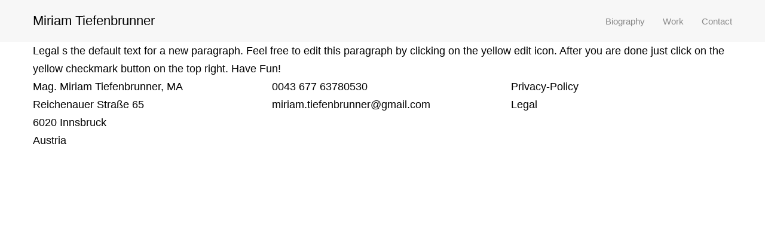

--- FILE ---
content_type: text/html; charset=UTF-8
request_url: https://miriamtiefenbrunner.com/legal
body_size: 10745
content:
<!DOCTYPE html>
<html lang="en-US" data-semplice="5.3.2">
	<head>
		<meta charset="UTF-8" />
		<meta name="viewport" content="width=device-width, initial-scale=1.0, maximum-scale=1.0" />
		<meta name='robots' content='index, follow, max-image-preview:large, max-snippet:-1, max-video-preview:-1' />
	<style>img:is([sizes="auto" i], [sizes^="auto," i]) { contain-intrinsic-size: 3000px 1500px }</style>
	
	<!-- This site is optimized with the Yoast SEO plugin v26.8 - https://yoast.com/product/yoast-seo-wordpress/ -->
	<title>Legal - Miriam Tiefenbrunner</title>
	<link rel="canonical" href="https://miriamtiefenbrunner.com/legal" />
	<meta property="og:locale" content="en_US" />
	<meta property="og:type" content="article" />
	<meta property="og:title" content="Legal - Miriam Tiefenbrunner" />
	<meta property="og:url" content="https://miriamtiefenbrunner.com/legal" />
	<meta property="og:site_name" content="Miriam Tiefenbrunner" />
	<meta property="article:modified_time" content="2021-12-20T17:10:37+00:00" />
	<meta name="twitter:card" content="summary_large_image" />
	<script type="application/ld+json" class="yoast-schema-graph">{"@context":"https://schema.org","@graph":[{"@type":"WebPage","@id":"https://miriamtiefenbrunner.com/legal","url":"https://miriamtiefenbrunner.com/legal","name":"Legal - Miriam Tiefenbrunner","isPartOf":{"@id":"https://miriamtiefenbrunner.com/#website"},"datePublished":"2021-12-20T16:15:27+00:00","dateModified":"2021-12-20T17:10:37+00:00","breadcrumb":{"@id":"https://miriamtiefenbrunner.com/legal#breadcrumb"},"inLanguage":"en-US","potentialAction":[{"@type":"ReadAction","target":["https://miriamtiefenbrunner.com/legal"]}]},{"@type":"BreadcrumbList","@id":"https://miriamtiefenbrunner.com/legal#breadcrumb","itemListElement":[{"@type":"ListItem","position":1,"name":"Home","item":"https://miriamtiefenbrunner.com/"},{"@type":"ListItem","position":2,"name":"Legal"}]},{"@type":"WebSite","@id":"https://miriamtiefenbrunner.com/#website","url":"https://miriamtiefenbrunner.com/","name":"Miriam Tiefenbrunner","description":"Artist","potentialAction":[{"@type":"SearchAction","target":{"@type":"EntryPoint","urlTemplate":"https://miriamtiefenbrunner.com/?s={search_term_string}"},"query-input":{"@type":"PropertyValueSpecification","valueRequired":true,"valueName":"search_term_string"}}],"inLanguage":"en-US"}]}</script>
	<!-- / Yoast SEO plugin. -->


<script type="text/javascript">
/* <![CDATA[ */
window._wpemojiSettings = {"baseUrl":"https:\/\/s.w.org\/images\/core\/emoji\/16.0.1\/72x72\/","ext":".png","svgUrl":"https:\/\/s.w.org\/images\/core\/emoji\/16.0.1\/svg\/","svgExt":".svg","source":{"concatemoji":"https:\/\/miriamtiefenbrunner.com\/wp-includes\/js\/wp-emoji-release.min.js?ver=6.8.3"}};
/*! This file is auto-generated */
!function(s,n){var o,i,e;function c(e){try{var t={supportTests:e,timestamp:(new Date).valueOf()};sessionStorage.setItem(o,JSON.stringify(t))}catch(e){}}function p(e,t,n){e.clearRect(0,0,e.canvas.width,e.canvas.height),e.fillText(t,0,0);var t=new Uint32Array(e.getImageData(0,0,e.canvas.width,e.canvas.height).data),a=(e.clearRect(0,0,e.canvas.width,e.canvas.height),e.fillText(n,0,0),new Uint32Array(e.getImageData(0,0,e.canvas.width,e.canvas.height).data));return t.every(function(e,t){return e===a[t]})}function u(e,t){e.clearRect(0,0,e.canvas.width,e.canvas.height),e.fillText(t,0,0);for(var n=e.getImageData(16,16,1,1),a=0;a<n.data.length;a++)if(0!==n.data[a])return!1;return!0}function f(e,t,n,a){switch(t){case"flag":return n(e,"\ud83c\udff3\ufe0f\u200d\u26a7\ufe0f","\ud83c\udff3\ufe0f\u200b\u26a7\ufe0f")?!1:!n(e,"\ud83c\udde8\ud83c\uddf6","\ud83c\udde8\u200b\ud83c\uddf6")&&!n(e,"\ud83c\udff4\udb40\udc67\udb40\udc62\udb40\udc65\udb40\udc6e\udb40\udc67\udb40\udc7f","\ud83c\udff4\u200b\udb40\udc67\u200b\udb40\udc62\u200b\udb40\udc65\u200b\udb40\udc6e\u200b\udb40\udc67\u200b\udb40\udc7f");case"emoji":return!a(e,"\ud83e\udedf")}return!1}function g(e,t,n,a){var r="undefined"!=typeof WorkerGlobalScope&&self instanceof WorkerGlobalScope?new OffscreenCanvas(300,150):s.createElement("canvas"),o=r.getContext("2d",{willReadFrequently:!0}),i=(o.textBaseline="top",o.font="600 32px Arial",{});return e.forEach(function(e){i[e]=t(o,e,n,a)}),i}function t(e){var t=s.createElement("script");t.src=e,t.defer=!0,s.head.appendChild(t)}"undefined"!=typeof Promise&&(o="wpEmojiSettingsSupports",i=["flag","emoji"],n.supports={everything:!0,everythingExceptFlag:!0},e=new Promise(function(e){s.addEventListener("DOMContentLoaded",e,{once:!0})}),new Promise(function(t){var n=function(){try{var e=JSON.parse(sessionStorage.getItem(o));if("object"==typeof e&&"number"==typeof e.timestamp&&(new Date).valueOf()<e.timestamp+604800&&"object"==typeof e.supportTests)return e.supportTests}catch(e){}return null}();if(!n){if("undefined"!=typeof Worker&&"undefined"!=typeof OffscreenCanvas&&"undefined"!=typeof URL&&URL.createObjectURL&&"undefined"!=typeof Blob)try{var e="postMessage("+g.toString()+"("+[JSON.stringify(i),f.toString(),p.toString(),u.toString()].join(",")+"));",a=new Blob([e],{type:"text/javascript"}),r=new Worker(URL.createObjectURL(a),{name:"wpTestEmojiSupports"});return void(r.onmessage=function(e){c(n=e.data),r.terminate(),t(n)})}catch(e){}c(n=g(i,f,p,u))}t(n)}).then(function(e){for(var t in e)n.supports[t]=e[t],n.supports.everything=n.supports.everything&&n.supports[t],"flag"!==t&&(n.supports.everythingExceptFlag=n.supports.everythingExceptFlag&&n.supports[t]);n.supports.everythingExceptFlag=n.supports.everythingExceptFlag&&!n.supports.flag,n.DOMReady=!1,n.readyCallback=function(){n.DOMReady=!0}}).then(function(){return e}).then(function(){var e;n.supports.everything||(n.readyCallback(),(e=n.source||{}).concatemoji?t(e.concatemoji):e.wpemoji&&e.twemoji&&(t(e.twemoji),t(e.wpemoji)))}))}((window,document),window._wpemojiSettings);
/* ]]> */
</script>
<style id='wp-emoji-styles-inline-css' type='text/css'>

	img.wp-smiley, img.emoji {
		display: inline !important;
		border: none !important;
		box-shadow: none !important;
		height: 1em !important;
		width: 1em !important;
		margin: 0 0.07em !important;
		vertical-align: -0.1em !important;
		background: none !important;
		padding: 0 !important;
	}
</style>
<link rel='stylesheet' id='wp-block-library-css' href='https://miriamtiefenbrunner.com/wp-includes/css/dist/block-library/style.min.css?ver=6.8.3' type='text/css' media='all' />
<style id='classic-theme-styles-inline-css' type='text/css'>
/*! This file is auto-generated */
.wp-block-button__link{color:#fff;background-color:#32373c;border-radius:9999px;box-shadow:none;text-decoration:none;padding:calc(.667em + 2px) calc(1.333em + 2px);font-size:1.125em}.wp-block-file__button{background:#32373c;color:#fff;text-decoration:none}
</style>
<style id='global-styles-inline-css' type='text/css'>
:root{--wp--preset--aspect-ratio--square: 1;--wp--preset--aspect-ratio--4-3: 4/3;--wp--preset--aspect-ratio--3-4: 3/4;--wp--preset--aspect-ratio--3-2: 3/2;--wp--preset--aspect-ratio--2-3: 2/3;--wp--preset--aspect-ratio--16-9: 16/9;--wp--preset--aspect-ratio--9-16: 9/16;--wp--preset--color--black: #000000;--wp--preset--color--cyan-bluish-gray: #abb8c3;--wp--preset--color--white: #ffffff;--wp--preset--color--pale-pink: #f78da7;--wp--preset--color--vivid-red: #cf2e2e;--wp--preset--color--luminous-vivid-orange: #ff6900;--wp--preset--color--luminous-vivid-amber: #fcb900;--wp--preset--color--light-green-cyan: #7bdcb5;--wp--preset--color--vivid-green-cyan: #00d084;--wp--preset--color--pale-cyan-blue: #8ed1fc;--wp--preset--color--vivid-cyan-blue: #0693e3;--wp--preset--color--vivid-purple: #9b51e0;--wp--preset--gradient--vivid-cyan-blue-to-vivid-purple: linear-gradient(135deg,rgba(6,147,227,1) 0%,rgb(155,81,224) 100%);--wp--preset--gradient--light-green-cyan-to-vivid-green-cyan: linear-gradient(135deg,rgb(122,220,180) 0%,rgb(0,208,130) 100%);--wp--preset--gradient--luminous-vivid-amber-to-luminous-vivid-orange: linear-gradient(135deg,rgba(252,185,0,1) 0%,rgba(255,105,0,1) 100%);--wp--preset--gradient--luminous-vivid-orange-to-vivid-red: linear-gradient(135deg,rgba(255,105,0,1) 0%,rgb(207,46,46) 100%);--wp--preset--gradient--very-light-gray-to-cyan-bluish-gray: linear-gradient(135deg,rgb(238,238,238) 0%,rgb(169,184,195) 100%);--wp--preset--gradient--cool-to-warm-spectrum: linear-gradient(135deg,rgb(74,234,220) 0%,rgb(151,120,209) 20%,rgb(207,42,186) 40%,rgb(238,44,130) 60%,rgb(251,105,98) 80%,rgb(254,248,76) 100%);--wp--preset--gradient--blush-light-purple: linear-gradient(135deg,rgb(255,206,236) 0%,rgb(152,150,240) 100%);--wp--preset--gradient--blush-bordeaux: linear-gradient(135deg,rgb(254,205,165) 0%,rgb(254,45,45) 50%,rgb(107,0,62) 100%);--wp--preset--gradient--luminous-dusk: linear-gradient(135deg,rgb(255,203,112) 0%,rgb(199,81,192) 50%,rgb(65,88,208) 100%);--wp--preset--gradient--pale-ocean: linear-gradient(135deg,rgb(255,245,203) 0%,rgb(182,227,212) 50%,rgb(51,167,181) 100%);--wp--preset--gradient--electric-grass: linear-gradient(135deg,rgb(202,248,128) 0%,rgb(113,206,126) 100%);--wp--preset--gradient--midnight: linear-gradient(135deg,rgb(2,3,129) 0%,rgb(40,116,252) 100%);--wp--preset--font-size--small: 13px;--wp--preset--font-size--medium: 20px;--wp--preset--font-size--large: 36px;--wp--preset--font-size--x-large: 42px;--wp--preset--spacing--20: 0.44rem;--wp--preset--spacing--30: 0.67rem;--wp--preset--spacing--40: 1rem;--wp--preset--spacing--50: 1.5rem;--wp--preset--spacing--60: 2.25rem;--wp--preset--spacing--70: 3.38rem;--wp--preset--spacing--80: 5.06rem;--wp--preset--shadow--natural: 6px 6px 9px rgba(0, 0, 0, 0.2);--wp--preset--shadow--deep: 12px 12px 50px rgba(0, 0, 0, 0.4);--wp--preset--shadow--sharp: 6px 6px 0px rgba(0, 0, 0, 0.2);--wp--preset--shadow--outlined: 6px 6px 0px -3px rgba(255, 255, 255, 1), 6px 6px rgba(0, 0, 0, 1);--wp--preset--shadow--crisp: 6px 6px 0px rgba(0, 0, 0, 1);}:where(.is-layout-flex){gap: 0.5em;}:where(.is-layout-grid){gap: 0.5em;}body .is-layout-flex{display: flex;}.is-layout-flex{flex-wrap: wrap;align-items: center;}.is-layout-flex > :is(*, div){margin: 0;}body .is-layout-grid{display: grid;}.is-layout-grid > :is(*, div){margin: 0;}:where(.wp-block-columns.is-layout-flex){gap: 2em;}:where(.wp-block-columns.is-layout-grid){gap: 2em;}:where(.wp-block-post-template.is-layout-flex){gap: 1.25em;}:where(.wp-block-post-template.is-layout-grid){gap: 1.25em;}.has-black-color{color: var(--wp--preset--color--black) !important;}.has-cyan-bluish-gray-color{color: var(--wp--preset--color--cyan-bluish-gray) !important;}.has-white-color{color: var(--wp--preset--color--white) !important;}.has-pale-pink-color{color: var(--wp--preset--color--pale-pink) !important;}.has-vivid-red-color{color: var(--wp--preset--color--vivid-red) !important;}.has-luminous-vivid-orange-color{color: var(--wp--preset--color--luminous-vivid-orange) !important;}.has-luminous-vivid-amber-color{color: var(--wp--preset--color--luminous-vivid-amber) !important;}.has-light-green-cyan-color{color: var(--wp--preset--color--light-green-cyan) !important;}.has-vivid-green-cyan-color{color: var(--wp--preset--color--vivid-green-cyan) !important;}.has-pale-cyan-blue-color{color: var(--wp--preset--color--pale-cyan-blue) !important;}.has-vivid-cyan-blue-color{color: var(--wp--preset--color--vivid-cyan-blue) !important;}.has-vivid-purple-color{color: var(--wp--preset--color--vivid-purple) !important;}.has-black-background-color{background-color: var(--wp--preset--color--black) !important;}.has-cyan-bluish-gray-background-color{background-color: var(--wp--preset--color--cyan-bluish-gray) !important;}.has-white-background-color{background-color: var(--wp--preset--color--white) !important;}.has-pale-pink-background-color{background-color: var(--wp--preset--color--pale-pink) !important;}.has-vivid-red-background-color{background-color: var(--wp--preset--color--vivid-red) !important;}.has-luminous-vivid-orange-background-color{background-color: var(--wp--preset--color--luminous-vivid-orange) !important;}.has-luminous-vivid-amber-background-color{background-color: var(--wp--preset--color--luminous-vivid-amber) !important;}.has-light-green-cyan-background-color{background-color: var(--wp--preset--color--light-green-cyan) !important;}.has-vivid-green-cyan-background-color{background-color: var(--wp--preset--color--vivid-green-cyan) !important;}.has-pale-cyan-blue-background-color{background-color: var(--wp--preset--color--pale-cyan-blue) !important;}.has-vivid-cyan-blue-background-color{background-color: var(--wp--preset--color--vivid-cyan-blue) !important;}.has-vivid-purple-background-color{background-color: var(--wp--preset--color--vivid-purple) !important;}.has-black-border-color{border-color: var(--wp--preset--color--black) !important;}.has-cyan-bluish-gray-border-color{border-color: var(--wp--preset--color--cyan-bluish-gray) !important;}.has-white-border-color{border-color: var(--wp--preset--color--white) !important;}.has-pale-pink-border-color{border-color: var(--wp--preset--color--pale-pink) !important;}.has-vivid-red-border-color{border-color: var(--wp--preset--color--vivid-red) !important;}.has-luminous-vivid-orange-border-color{border-color: var(--wp--preset--color--luminous-vivid-orange) !important;}.has-luminous-vivid-amber-border-color{border-color: var(--wp--preset--color--luminous-vivid-amber) !important;}.has-light-green-cyan-border-color{border-color: var(--wp--preset--color--light-green-cyan) !important;}.has-vivid-green-cyan-border-color{border-color: var(--wp--preset--color--vivid-green-cyan) !important;}.has-pale-cyan-blue-border-color{border-color: var(--wp--preset--color--pale-cyan-blue) !important;}.has-vivid-cyan-blue-border-color{border-color: var(--wp--preset--color--vivid-cyan-blue) !important;}.has-vivid-purple-border-color{border-color: var(--wp--preset--color--vivid-purple) !important;}.has-vivid-cyan-blue-to-vivid-purple-gradient-background{background: var(--wp--preset--gradient--vivid-cyan-blue-to-vivid-purple) !important;}.has-light-green-cyan-to-vivid-green-cyan-gradient-background{background: var(--wp--preset--gradient--light-green-cyan-to-vivid-green-cyan) !important;}.has-luminous-vivid-amber-to-luminous-vivid-orange-gradient-background{background: var(--wp--preset--gradient--luminous-vivid-amber-to-luminous-vivid-orange) !important;}.has-luminous-vivid-orange-to-vivid-red-gradient-background{background: var(--wp--preset--gradient--luminous-vivid-orange-to-vivid-red) !important;}.has-very-light-gray-to-cyan-bluish-gray-gradient-background{background: var(--wp--preset--gradient--very-light-gray-to-cyan-bluish-gray) !important;}.has-cool-to-warm-spectrum-gradient-background{background: var(--wp--preset--gradient--cool-to-warm-spectrum) !important;}.has-blush-light-purple-gradient-background{background: var(--wp--preset--gradient--blush-light-purple) !important;}.has-blush-bordeaux-gradient-background{background: var(--wp--preset--gradient--blush-bordeaux) !important;}.has-luminous-dusk-gradient-background{background: var(--wp--preset--gradient--luminous-dusk) !important;}.has-pale-ocean-gradient-background{background: var(--wp--preset--gradient--pale-ocean) !important;}.has-electric-grass-gradient-background{background: var(--wp--preset--gradient--electric-grass) !important;}.has-midnight-gradient-background{background: var(--wp--preset--gradient--midnight) !important;}.has-small-font-size{font-size: var(--wp--preset--font-size--small) !important;}.has-medium-font-size{font-size: var(--wp--preset--font-size--medium) !important;}.has-large-font-size{font-size: var(--wp--preset--font-size--large) !important;}.has-x-large-font-size{font-size: var(--wp--preset--font-size--x-large) !important;}
:where(.wp-block-post-template.is-layout-flex){gap: 1.25em;}:where(.wp-block-post-template.is-layout-grid){gap: 1.25em;}
:where(.wp-block-columns.is-layout-flex){gap: 2em;}:where(.wp-block-columns.is-layout-grid){gap: 2em;}
:root :where(.wp-block-pullquote){font-size: 1.5em;line-height: 1.6;}
</style>
<link rel='stylesheet' id='wp-components-css' href='https://miriamtiefenbrunner.com/wp-includes/css/dist/components/style.min.css?ver=6.8.3' type='text/css' media='all' />
<link rel='stylesheet' id='godaddy-styles-css' href='https://miriamtiefenbrunner.com/wp-content/mu-plugins/vendor/wpex/godaddy-launch/includes/Dependencies/GoDaddy/Styles/build/latest.css?ver=2.0.2' type='text/css' media='all' />
<link rel='stylesheet' id='semplice-stylesheet-css' href='https://miriamtiefenbrunner.com/wp-content/themes/semplice5/style.css?ver=5.3.2' type='text/css' media='all' />
<link rel='stylesheet' id='semplice-frontend-stylesheet-css' href='https://miriamtiefenbrunner.com/wp-content/themes/semplice5/assets/css/frontend.min.css?ver=5.3.2' type='text/css' media='all' />
<link rel='stylesheet' id='mediaelement-css' href='https://miriamtiefenbrunner.com/wp-includes/js/mediaelement/mediaelementplayer-legacy.min.css?ver=4.2.17' type='text/css' media='all' />
<script type="text/javascript" src="https://miriamtiefenbrunner.com/wp-includes/js/jquery/jquery.min.js?ver=3.7.1" id="jquery-core-js"></script>
<script type="text/javascript" src="https://miriamtiefenbrunner.com/wp-includes/js/jquery/jquery-migrate.min.js?ver=3.4.1" id="jquery-migrate-js"></script>
<link rel="https://api.w.org/" href="https://miriamtiefenbrunner.com/wp-json/" /><link rel="alternate" title="JSON" type="application/json" href="https://miriamtiefenbrunner.com/wp-json/wp/v2/pages/23" /><link rel="EditURI" type="application/rsd+xml" title="RSD" href="https://miriamtiefenbrunner.com/xmlrpc.php?rsd" />
<link rel='shortlink' href='https://miriamtiefenbrunner.com/?p=23' />
<link rel="alternate" title="oEmbed (JSON)" type="application/json+oembed" href="https://miriamtiefenbrunner.com/wp-json/oembed/1.0/embed?url=https%3A%2F%2Fmiriamtiefenbrunner.com%2Flegal" />
<link rel="alternate" title="oEmbed (XML)" type="text/xml+oembed" href="https://miriamtiefenbrunner.com/wp-json/oembed/1.0/embed?url=https%3A%2F%2Fmiriamtiefenbrunner.com%2Flegal&#038;format=xml" />
<link rel='preconnect' href='https://fonts.googleapis.com'>
<link rel='preconnect' href='https://fonts.gstatic.com' crossorigin>
<link href='https://fonts.googleapis.com/css2?family=Roboto:wght@100&display=swap' rel='stylesheet'><link rel='preconnect' href='https://fonts.googleapis.com'>
<link rel='preconnect' href='https://fonts.gstatic.com' crossorigin>
<link href='https://fonts.googleapis.com/css2?family=Roboto:wght@100;400&display=swap' rel='stylesheet'><style type="text/css" id="semplice-webfonts-css">.font_qy56v2dvc, [data-font="font_qy56v2dvc"], [data-font="font_qy56v2dvc"] li a {font-family: "Roboto", sans-serif;font-weight: 100;font-style: normal;}.font_yjlvexvwv, [data-font="font_yjlvexvwv"], [data-font="font_yjlvexvwv"] li a {font-family: "Roboto Regular", sans-serif;font-weight: 400;font-style: normal;}</style>
		<style type="text/css" id="semplice-custom-css">
			
			#content-holder h1 { letter-spacing: 0rem;}@media screen and (min-width: 992px) and (max-width: 1169.98px) { }@media screen and (min-width: 768px) and (max-width: 991.98px) { }@media screen and (min-width: 544px) and (max-width: 767.98px) { }@media screen and (max-width: 543.98px) { }
			
			
		.project-panel {
			background: #f5f5f5;
			padding: 2.5rem 0rem;
		}
		[data-pp-gutter="no"] .project-panel .pp-thumbs,
		.project-panel .pp-thumbs {
			margin-bottom: -1.666666666666667rem;
		}
		#content-holder .panel-label, .projectnav-preview .panel-label {
			color: #000000;
			font-size: 1.777777777777778rem;
			text-transform: none;
			padding-left: 0rem;
			padding-bottom: 1.666666666666667rem;
			text-align: left;
			line-height: 1;
		}
		.project-panel .pp-title {
			padding: 0.5555555555555556rem 0rem 1.666666666666667rem 0rem;
		}
		.project-panel .pp-title a {
			color: #000000; 
			font-size: 0.7222222222222222rem; 
			text-transform: none;
		} 
		.project-panel .pp-title span {
			color: #999999;
			font-size: 0.7222222222222222rem;
			text-transform: none;
		}
		.semplice-next-prev {
			background: #ffffff;
			padding: 0rem 0rem 0rem 0rem;
		}
		.semplice-next-prev .np-inner {
			height: 10rem;
		}
		.semplice-next-prev .np-inner .np-link .np-prefix,
		.semplice-next-prev .np-inner .np-link .np-label {
			color: #000000;
			font-size: 1.555555555555556rem;
			text-transform: none;
			letter-spacing: 0rem;
		}
		.semplice-next-prev .np-inner .np-link .np-text-above {
			padding-bottom: 2px;
		}
		.semplice-next-prev .np-inner .np-link .np-label-above {
			color: #aaaaaa;
			font-size: 0.7777777777777778rem;
			text-transform: uppercase;
			letter-spacing: 1px;
		}
		.semplice-next-prev .np-inner .np-link .np-text {
			padding: 0rem 0rem;
		}
		.semplice-next .np-text {
			margin-right: -0rem;
		}
		.semplice-next-prev .nextprev-seperator {
			width: 1px;
			margin: 1.666666666666667rem -0px;
			background: #000000;
		}
	
			.np-link:hover {
				background: #ffffff;
			}
			.np-link:hover .np-text .np-label,
			.np-link:hover .np-text .np-prefix {
				color: #000000 !important;
			}
			.np-link:hover .np-label-above {
				color: #000000 !important;
			}
		
			.is-content { color: #020202; }a:hover { color: #828282; }.back-to-top a svg { fill: #020202; }
			#content-holder .thumb .thumb-inner .thumb-hover {background-color: rgba(0, 0, 0, 0.5);background-size: auto;background-position: 0% 0%;background-repeat: no-repeat;}#content-holder .thumb .thumb-hover-meta { padding: 2.22rem; }#content-holder .thumb .thumb-hover-meta .title { color: #ffffff; font-size: 1.33rem; text-transform: none; }#content-holder .thumb .thumb-hover-meta .category { color: #999999; font-size: 1rem; text-transform: none; }#content-holder .thumb video { opacity: 1; }
		</style>
	
		<style type="text/css" id="23-post-css">
			#content-23 #content_eeac08454 {padding-right: 0rem;}#content-23 #content_eeac08454 .is-content {}
			.nav_so2jh9v8e { background-color: rgba(245, 245, 245, 0.75);; }.nav_so2jh9v8e .navbar-inner .hamburger a.menu-icon span { background-color: #000000; }.nav_so2jh9v8e .navbar-inner .hamburger a.menu-icon { width: 24; }.nav_so2jh9v8e .navbar-inner .hamburger a.menu-icon span { height: 2px; }.nav_so2jh9v8e .navbar-inner .hamburger a.open-menu span::before { transform: translateY(-6px); }.nav_so2jh9v8e .navbar-inner .hamburger a.open-menu span::after { transform: translateY(6px); }.nav_so2jh9v8e .navbar-inner .hamburger a.open-menu:hover span::before { transform: translateY(-8px); }.nav_so2jh9v8e .navbar-inner .hamburger a.open-menu:hover span::after { transform: translateY(8px); }.nav_so2jh9v8e .navbar-inner .hamburger a.menu-icon { height: 14px; }.nav_so2jh9v8e .navbar-inner .hamburger a.menu-icon span { margin-top: 7px; }#overlay-menu { background-color: rgba(245, 245, 245, 1); }@media screen and (min-width: 992px) and (max-width: 1169.98px) { .nav_so2jh9v8e .navbar-inner .hamburger a.menu-icon { height: 14px; }.nav_so2jh9v8e .navbar-inner .hamburger a.menu-icon span { margin-top: 7px; }}@media screen and (min-width: 768px) and (max-width: 991.98px) { .nav_so2jh9v8e .navbar-inner .hamburger a.menu-icon { height: 14px; }.nav_so2jh9v8e .navbar-inner .hamburger a.menu-icon span { margin-top: 7px; }}@media screen and (min-width: 544px) and (max-width: 767.98px) { .nav_so2jh9v8e .navbar-inner .hamburger a.menu-icon { height: 14px; }.nav_so2jh9v8e .navbar-inner .hamburger a.menu-icon span { margin-top: 7px; }}@media screen and (max-width: 543.98px) { .nav_so2jh9v8e .navbar-inner .hamburger a.menu-icon { height: 14px; }.nav_so2jh9v8e .navbar-inner .hamburger a.menu-icon span { margin-top: 7px; }}
		</style>
			<style>html{margin-top:0px!important;}#wpadminbar{top:auto!important;bottom:0;}</style>
			</head>
	<body class="wp-singular page-template-default page page-id-23 wp-theme-semplice5 is-frontend dynamic-mode mejs-semplice-ui" data-post-type="page" data-post-id="23">
		<div id="content-holder" data-active-post="23">
			
						<header class="nav_so2jh9v8e semplice-navbar active-navbar sticky-nav  scroll-to-top" data-cover-transparent="disabled" data-bg-overlay-visibility="visible" data-mobile-fallback="enabled">
							<div class="container" data-nav="logo-left-menu-right">
								<div class="navbar-inner menu-type-text" data-xl-width="12" data-navbar-type="container">
									<div class="logo navbar-left"><a href="https://miriamtiefenbrunner.com" title="Miriam Tiefenbrunner">Miriam Tiefenbrunner</a></div>
									<nav class="standard navbar-right"><ul class="menu"><li class="menu-item menu-item-type-post_type menu-item-object-page menu-item-19"><a href="https://miriamtiefenbrunner.com/biography"><span>Biography</span></a></li>
<li class="menu-item menu-item-type-post_type menu-item-object-page menu-item-18"><a href="https://miriamtiefenbrunner.com/work"><span>Work</span></a></li>
<li class="menu-item menu-item-type-post_type menu-item-object-page menu-item-29"><a href="https://miriamtiefenbrunner.com/contact"><span>Contact</span></a></li>
</ul></nav>
									<div class="hamburger navbar-right semplice-menu"><a class="open-menu menu-icon"><span></span></a></div>
								</div>
							</div>
						</header>
						
				<div id="overlay-menu">
					<div class="overlay-menu-inner" data-xl-width="12">
						<nav class="overlay-nav" data-justify="center" data-align="align-middle">
							<ul class="container"><li class="menu-item menu-item-type-post_type menu-item-object-page menu-item-19"><a href="https://miriamtiefenbrunner.com/biography"><span>Biography</span></a></li>
<li class="menu-item menu-item-type-post_type menu-item-object-page menu-item-18"><a href="https://miriamtiefenbrunner.com/work"><span>Work</span></a></li>
<li class="menu-item menu-item-type-post_type menu-item-object-page menu-item-29"><a href="https://miriamtiefenbrunner.com/contact"><span>Contact</span></a></li>
</ul>
						</nav>
					</div>
				</div>
			
					
			<div id="content-23" class="content-container active-content  hide-on-init">
				<div class="transition-wrap">
					<div class="sections">
						
					<section id="section_hz63lsa1f" class="content-block" data-column-mode-sm="single" data-column-mode-xs="single" >
						<div class="container"><div id="row_g686y35n9" class="row"><div id="column_sz463r3aq" class="column" data-xl-width="12" >
					<div class="content-wrapper">
						
				<div id="content_cm7ei54l3" class="column-content" data-module="text" >
					<div class="is-content"><p>Legal s the default text for a new paragraph. Feel free to edit this paragraph by clicking on the yellow edit icon. After you are done just click on the yellow checkmark button on the top right. Have Fun!</p></div>
				</div>
			
					</div>
				</div></div></div>
					</section>				
				
					<section id="section_42172e76e" class="content-block" data-column-mode-sm="single" data-column-mode-xs="single" >
						<div class="container"><div id="row_6096826d6" class="row"><div id="column_36269044c" class="column" data-xl-width="4" >
					<div class="content-wrapper">
						
				<div id="content_eeac08454" class="column-content" data-module="text" >
					<div class="is-content"><p>Mag. Miriam Tiefenbrunner, MA<br>Reichenauer Straße 65<br>6020 Innsbruck<br>Austria</p></div>
				</div>
			
					</div>
				</div><div id="column_274d9f490" class="column" data-xl-width="4" >
					<div class="content-wrapper">
						
				<div id="content_f66cf3afb" class="column-content" data-module="text" >
					<div class="is-content"><p>0043 677 63780530<br>miriam.tiefenbrunner@gmail.com</p></div>
				</div>
			
					</div>
				</div><div id="column_65ee133c8" class="column" data-xl-width="4" >
					<div class="content-wrapper">
						
				<div id="content_26df9793d" class="column-content" data-module="text" >
					<div class="is-content"><p><span style="color: rgb(2, 2, 2);" data-mce-style="color: rgb(2, 2, 2);"><a data-mce-href="https://miriamtiefenbrunner.com/privacy-policy" href="https://miriamtiefenbrunner.com/privacy-policy" style="color: rgb(2, 2, 2);" data-mce-style="color: rgb(2, 2, 2);" data-mce-selected="1">Privacy-Policy﻿</a></span><br><span style="color: rgb(2, 2, 2);" data-mce-style="color: rgb(2, 2, 2);"><a data-mce-href="https://miriamtiefenbrunner.com/legal" href="https://miriamtiefenbrunner.com/legal" style="color: rgb(2, 2, 2);" data-mce-style="color: rgb(2, 2, 2);">Legal</a></span></p></div>
				</div>
			
					</div>
				</div></div></div>
					</section>				
				
					</div>
				</div>
			</div>
		</div>
		<div class="pswp" tabindex="-1" role="dialog" aria-hidden="true">
	<div class="pswp__bg"></div>
	<div class="pswp__scroll-wrap">
		<div class="pswp__container">
			<div class="pswp__item"></div>
			<div class="pswp__item"></div>
			<div class="pswp__item"></div>
		</div>
		<div class="pswp__ui pswp__ui--hidden">
			<div class="pswp__top-bar">
				<div class="pswp__counter"></div>
				<button class="pswp__button pswp__button--close" title="Close (Esc)"></button>
				<button class="pswp__button pswp__button--share" title="Share"></button>
				<button class="pswp__button pswp__button--fs" title="Toggle fullscreen"></button>
				<button class="pswp__button pswp__button--zoom" title="Zoom in/out"></button>
				<div class="pswp__preloader">
					<div class="pswp__preloader__icn">
					  <div class="pswp__preloader__cut">
						<div class="pswp__preloader__donut"></div>
					  </div>
					</div>
				</div>
			</div>
			<div class="pswp__share-modal pswp__share-modal--hidden pswp__single-tap">
				<div class="pswp__share-tooltip"></div> 
			</div>
			<button class="pswp__button pswp__button--arrow--left" title="Previous (arrow left)">
			</button>
			<button class="pswp__button pswp__button--arrow--right" title="Next (arrow right)">
			</button>
			<div class="pswp__caption">
				<div class="pswp__caption__center"></div>
			</div>
		</div>
	</div>
</div>	<div class="back-to-top">
		<a class="semplice-event" data-event-type="helper" data-event="scrollToTop"><svg version="1.1" id="Ebene_1" xmlns="http://www.w3.org/2000/svg" xmlns:xlink="http://www.w3.org/1999/xlink" x="0px" y="0px"
	 width="53px" height="20px" viewBox="0 0 53 20" enable-background="new 0 0 53 20" xml:space="preserve">
<g id="Ebene_3">
</g>
<g>
	<polygon points="43.886,16.221 42.697,17.687 26.5,4.731 10.303,17.688 9.114,16.221 26.5,2.312 	"/>
</g>
</svg>
</a>
	</div>
	<script type="speculationrules">
{"prefetch":[{"source":"document","where":{"and":[{"href_matches":"\/*"},{"not":{"href_matches":["\/wp-*.php","\/wp-admin\/*","\/wp-content\/uploads\/*","\/wp-content\/*","\/wp-content\/plugins\/*","\/wp-content\/themes\/semplice5\/*","\/*\\?(.+)"]}},{"not":{"selector_matches":"a[rel~=\"nofollow\"]"}},{"not":{"selector_matches":".no-prefetch, .no-prefetch a"}}]},"eagerness":"conservative"}]}
</script>
<script type="text/javascript" src="https://miriamtiefenbrunner.com/wp-content/plugins/coblocks/dist/js/coblocks-animation.js?ver=3.1.16" id="coblocks-animation-js"></script>
<script type="text/javascript" src="https://miriamtiefenbrunner.com/wp-content/plugins/coblocks/dist/js/vendors/tiny-swiper.js?ver=3.1.16" id="coblocks-tiny-swiper-js"></script>
<script type="text/javascript" id="coblocks-tinyswiper-initializer-js-extra">
/* <![CDATA[ */
var coblocksTinyswiper = {"carouselPrevButtonAriaLabel":"Previous","carouselNextButtonAriaLabel":"Next","sliderImageAriaLabel":"Image"};
/* ]]> */
</script>
<script type="text/javascript" src="https://miriamtiefenbrunner.com/wp-content/plugins/coblocks/dist/js/coblocks-tinyswiper-initializer.js?ver=3.1.16" id="coblocks-tinyswiper-initializer-js"></script>
<script type="text/javascript" src="https://miriamtiefenbrunner.com/wp-content/themes/semplice5/assets/js/shared.scripts.min.js?ver=5.3.2" id="semplice-shared-scripts-js"></script>
<script type="text/javascript" src="https://miriamtiefenbrunner.com/wp-content/themes/semplice5/assets/js/frontend.scripts.min.js?ver=5.3.2" id="semplice-frontend-scripts-js"></script>
<script type="text/javascript" id="mediaelement-core-js-before">
/* <![CDATA[ */
var mejsL10n = {"language":"en","strings":{"mejs.download-file":"Download File","mejs.install-flash":"You are using a browser that does not have Flash player enabled or installed. Please turn on your Flash player plugin or download the latest version from https:\/\/get.adobe.com\/flashplayer\/","mejs.fullscreen":"Fullscreen","mejs.play":"Play","mejs.pause":"Pause","mejs.time-slider":"Time Slider","mejs.time-help-text":"Use Left\/Right Arrow keys to advance one second, Up\/Down arrows to advance ten seconds.","mejs.live-broadcast":"Live Broadcast","mejs.volume-help-text":"Use Up\/Down Arrow keys to increase or decrease volume.","mejs.unmute":"Unmute","mejs.mute":"Mute","mejs.volume-slider":"Volume Slider","mejs.video-player":"Video Player","mejs.audio-player":"Audio Player","mejs.captions-subtitles":"Captions\/Subtitles","mejs.captions-chapters":"Chapters","mejs.none":"None","mejs.afrikaans":"Afrikaans","mejs.albanian":"Albanian","mejs.arabic":"Arabic","mejs.belarusian":"Belarusian","mejs.bulgarian":"Bulgarian","mejs.catalan":"Catalan","mejs.chinese":"Chinese","mejs.chinese-simplified":"Chinese (Simplified)","mejs.chinese-traditional":"Chinese (Traditional)","mejs.croatian":"Croatian","mejs.czech":"Czech","mejs.danish":"Danish","mejs.dutch":"Dutch","mejs.english":"English","mejs.estonian":"Estonian","mejs.filipino":"Filipino","mejs.finnish":"Finnish","mejs.french":"French","mejs.galician":"Galician","mejs.german":"German","mejs.greek":"Greek","mejs.haitian-creole":"Haitian Creole","mejs.hebrew":"Hebrew","mejs.hindi":"Hindi","mejs.hungarian":"Hungarian","mejs.icelandic":"Icelandic","mejs.indonesian":"Indonesian","mejs.irish":"Irish","mejs.italian":"Italian","mejs.japanese":"Japanese","mejs.korean":"Korean","mejs.latvian":"Latvian","mejs.lithuanian":"Lithuanian","mejs.macedonian":"Macedonian","mejs.malay":"Malay","mejs.maltese":"Maltese","mejs.norwegian":"Norwegian","mejs.persian":"Persian","mejs.polish":"Polish","mejs.portuguese":"Portuguese","mejs.romanian":"Romanian","mejs.russian":"Russian","mejs.serbian":"Serbian","mejs.slovak":"Slovak","mejs.slovenian":"Slovenian","mejs.spanish":"Spanish","mejs.swahili":"Swahili","mejs.swedish":"Swedish","mejs.tagalog":"Tagalog","mejs.thai":"Thai","mejs.turkish":"Turkish","mejs.ukrainian":"Ukrainian","mejs.vietnamese":"Vietnamese","mejs.welsh":"Welsh","mejs.yiddish":"Yiddish"}};
/* ]]> */
</script>
<script type="text/javascript" src="https://miriamtiefenbrunner.com/wp-includes/js/mediaelement/mediaelement-and-player.min.js?ver=4.2.17" id="mediaelement-core-js"></script>
<script type="text/javascript" src="https://miriamtiefenbrunner.com/wp-includes/js/mediaelement/mediaelement-migrate.min.js?ver=6.8.3" id="mediaelement-migrate-js"></script>
<script type="text/javascript" id="mediaelement-js-extra">
/* <![CDATA[ */
var _wpmejsSettings = {"pluginPath":"\/wp-includes\/js\/mediaelement\/","classPrefix":"mejs-","stretching":"responsive","audioShortcodeLibrary":"mediaelement","videoShortcodeLibrary":"mediaelement"};
/* ]]> */
</script>
<script type="text/javascript" id="semplice-frontend-js-js-extra">
/* <![CDATA[ */
var semplice = {"default_api_url":"https:\/\/miriamtiefenbrunner.com\/wp-json","semplice_api_url":"https:\/\/miriamtiefenbrunner.com\/wp-json\/semplice\/v1\/frontend","template_dir":"https:\/\/miriamtiefenbrunner.com\/wp-content\/themes\/semplice5","category_base":"\/category\/","tag_base":"\/tag\/","nonce":"18c9a7b8c7","frontend_mode":"dynamic","static_transitions":"disabled","site_name":"Miriam Tiefenbrunner","base_url":"https:\/\/miriamtiefenbrunner.com","frontpage_id":"2","blog_home":"https:\/\/miriamtiefenbrunner.com","blog_navbar":"","sr_status":"enabled","blog_sr_status":"enabled","is_preview":"","password_form":"\r\n<div class=\"post-password-form\">\r\n\t<div class=\"inner\">\r\n\t\t<form action=\"https:\/\/miriamtiefenbrunner.com\/wp-login.php?action=postpass\" method=\"post\">\r\n\t\t\t<div class=\"password-lock\"><svg xmlns=\"http:\/\/www.w3.org\/2000\/svg\" width=\"35\" height=\"52\" viewBox=\"0 0 35 52\">\r\n  <path id=\"Form_1\" data-name=\"Form 1\" d=\"M31.3,25.028H27.056a0.755,0.755,0,0,1-.752-0.757V14.654a8.8,8.8,0,1,0-17.608,0v9.616a0.755,0.755,0,0,1-.752.757H3.7a0.755,0.755,0,0,1-.752-0.757V14.654a14.556,14.556,0,1,1,29.111,0v9.616A0.755,0.755,0,0,1,31.3,25.028Zm-3.495-1.514h2.743V14.654a13.051,13.051,0,1,0-26.1,0v8.859H7.192V14.654a10.309,10.309,0,1,1,20.617,0v8.859Zm4.43,28.475H2.761A2.77,2.77,0,0,1,0,49.213V25.28a1.763,1.763,0,0,1,1.755-1.766H33.242A1.763,1.763,0,0,1,35,25.28V49.213A2.77,2.77,0,0,1,32.239,51.988ZM1.758,25.028a0.252,0.252,0,0,0-.251.252V49.213a1.259,1.259,0,0,0,1.254,1.262H32.239a1.259,1.259,0,0,0,1.254-1.262V25.28a0.252,0.252,0,0,0-.251-0.252H1.758ZM20.849,43h-6.7a0.75,0.75,0,0,1-.61-0.314,0.763,0.763,0,0,1-.1-0.682l1.471-4.44a4.1,4.1,0,1,1,5.184,0L21.563,42a0.763,0.763,0,0,1-.1.682A0.75,0.75,0,0,1,20.849,43ZM15.2,41.487H19.8l-1.319-3.979a0.76,0.76,0,0,1,.33-0.891,2.6,2.6,0,1,0-2.633,0,0.76,0.76,0,0,1,.33.891Z\"\/>\r\n<\/svg>\r\n<\/div>\r\n\t\t\t<p>This content is protected. <br \/><span>To view, please enter the password.<\/span><\/p>\r\n\t\t\t<div class=\"input-fields\">\r\n\t\t\t\t<input name=\"post_password\" class=\"post-password-input\" type=\"password\" size=\"20\" maxlength=\"20\" placeholder=\"Enter password\" \/><a class=\"post-password-submit semplice-event\" data-event-type=\"helper\" data-event=\"postPassword\" data-id=\"23\">Submit<\/a>\t\t\t<\/div>\r\n\t\t<\/form>\r\n\t<\/div>\r\n<\/div>\r\n\r\n","portfolio_order":[39,38,17],"gallery":{"prev":"<svg version=\"1.1\" id=\"Ebene_1\" xmlns=\"http:\/\/www.w3.org\/2000\/svg\" xmlns:xlink=\"http:\/\/www.w3.org\/1999\/xlink\" x=\"0px\" y=\"0px\"\n\twidth=\"18px\" height=\"40px\"  viewBox=\"0 0 18 40\" enable-background=\"new 0 0 18 40\" xml:space=\"preserve\">\n<g id=\"Ebene_2\">\n\t<g>\n\t\t<polygon points=\"16.3,40 0.3,20 16.3,0 17.7,1 2.5,20 17.7,39 \t\t\"\/>\n\t<\/g>\n<\/g>\n<\/svg>\n","next":"<svg version=\"1.1\" id=\"Ebene_1\" xmlns=\"http:\/\/www.w3.org\/2000\/svg\" xmlns:xlink=\"http:\/\/www.w3.org\/1999\/xlink\" x=\"0px\" y=\"0px\"\n\twidth=\"18px\" height=\"40px\" viewBox=\"0 0 18 40\" enable-background=\"new 0 0 18 40\" xml:space=\"preserve\">\n<g id=\"Ebene_2\">\n\t<g>\n\t\t<polygon points=\"0.3,39 15.5,20 0.3,1 1.7,0 17.7,20 1.7,40 \t\t\"\/>\n\t<\/g>\n<\/g>\n<\/svg>\n"},"menus":{"nav_u4nil4yzt":{"html":"\r\n\t\t\t\t\t\t<header class=\"nav_u4nil4yzt semplice-navbar active-navbar sticky-nav  scroll-to-top\" data-cover-transparent=\"disabled\" data-bg-overlay-visibility=\"visible\" data-mobile-fallback=\"enabled\">\r\n\t\t\t\t\t\t\t<div class=\"container\" data-nav=\"logo-left-menu-right\">\r\n\t\t\t\t\t\t\t\t<div class=\"navbar-inner menu-type-text\" data-xl-width=\"12\" data-navbar-type=\"container\">\r\n\t\t\t\t\t\t\t\t\t<div class=\"logo navbar-left\" data-font=\"font_qy56v2dvc\"><a href=\"https:\/\/miriamtiefenbrunner.com\" title=\"Miriam Tiefenbrunner\">Miriam Tiefenbrunner<\/a><\/div>\r\n\t\t\t\t\t\t\t\t\t<nav class=\"standard navbar-right\"><ul class=\"menu\"><li id=\"menu-item-19\" class=\"menu-item menu-item-type-post_type menu-item-object-page menu-item-19\"><a href=\"https:\/\/miriamtiefenbrunner.com\/biography\"><span>Biography<\/span><\/a><\/li>\n<li id=\"menu-item-18\" class=\"menu-item menu-item-type-post_type menu-item-object-page menu-item-18\"><a href=\"https:\/\/miriamtiefenbrunner.com\/work\"><span>Work<\/span><\/a><\/li>\n<li id=\"menu-item-29\" class=\"menu-item menu-item-type-post_type menu-item-object-page menu-item-29\"><a href=\"https:\/\/miriamtiefenbrunner.com\/contact\"><span>Contact<\/span><\/a><\/li>\n<\/ul><\/nav>\r\n\t\t\t\t\t\t\t\t\t<div class=\"hamburger navbar-right semplice-menu\"><a class=\"open-menu menu-icon\"><span><\/span><\/a><\/div>\r\n\t\t\t\t\t\t\t\t<\/div>\r\n\t\t\t\t\t\t\t<\/div>\r\n\t\t\t\t\t\t<\/header>\r\n\t\t\t\t\t\t\r\n\t\t\t\t<div id=\"overlay-menu\">\r\n\t\t\t\t\t<div class=\"overlay-menu-inner\" data-xl-width=\"12\">\r\n\t\t\t\t\t\t<nav class=\"overlay-nav\" data-justify=\"center\" data-align=\"align-middle\">\r\n\t\t\t\t\t\t\t<ul class=\"container\"><li class=\"menu-item menu-item-type-post_type menu-item-object-page menu-item-19\"><a href=\"https:\/\/miriamtiefenbrunner.com\/biography\"><span>Biography<\/span><\/a><\/li>\n<li class=\"menu-item menu-item-type-post_type menu-item-object-page menu-item-18\"><a href=\"https:\/\/miriamtiefenbrunner.com\/work\"><span>Work<\/span><\/a><\/li>\n<li class=\"menu-item menu-item-type-post_type menu-item-object-page menu-item-29\"><a href=\"https:\/\/miriamtiefenbrunner.com\/contact\"><span>Contact<\/span><\/a><\/li>\n<\/ul>\r\n\t\t\t\t\t\t<\/nav>\r\n\t\t\t\t\t<\/div>\r\n\t\t\t\t<\/div>\r\n\t\t\t\r\n\t\t\t\t\t","css":".nav_u4nil4yzt { background-color: rgba(245, 245, 245, 0.5);; }.nav_u4nil4yzt { padding-top: 0rem; }.nav_u4nil4yzt { padding-bottom: 0rem; }.nav_u4nil4yzt .navbar-inner .logo a { color: #020202; }.nav_u4nil4yzt .navbar-inner .logo a { font-size: 1.2222222222222223rem; }.logo a { text-transform: none; }.nav_u4nil4yzt .navbar-inner .logo { margin-top: 0rem; }.nav_u4nil4yzt .navbar-inner .logo { align-items: center; }.nav_u4nil4yzt .navbar-inner .hamburger { align-items: center; }.nav_u4nil4yzt .navbar-inner .hamburger a.menu-icon span { background-color: transparent; }.nav_u4nil4yzt .navbar-inner .hamburger a.menu-icon { width: 24; }.nav_u4nil4yzt .navbar-inner .hamburger a.menu-icon span { height: 2px; }.nav_u4nil4yzt .navbar-inner .hamburger a.open-menu span::before { transform: translateY(-6px); }.nav_u4nil4yzt .navbar-inner .hamburger a.open-menu span::after { transform: translateY(6px); }.nav_u4nil4yzt .navbar-inner .hamburger a.open-menu:hover span::before { transform: translateY(-8px); }.nav_u4nil4yzt .navbar-inner .hamburger a.open-menu:hover span::after { transform: translateY(8px); }.nav_u4nil4yzt .navbar-inner .hamburger a.menu-icon { height: 14px; }.nav_u4nil4yzt .navbar-inner .hamburger a.menu-icon span { margin-top: 7px; }.nav_u4nil4yzt .navbar-inner nav ul li a span { color: #595959; }#overlay-menu { background-color: rgba(255, 255, 255, 1); }@media screen and (min-width: 992px) and (max-width: 1169.98px) { .nav_u4nil4yzt .navbar-inner .hamburger a.menu-icon { height: 14px; }.nav_u4nil4yzt .navbar-inner .hamburger a.menu-icon span { margin-top: 7px; }}@media screen and (min-width: 768px) and (max-width: 991.98px) { .nav_u4nil4yzt .navbar-inner .hamburger a.menu-icon { height: 14px; }.nav_u4nil4yzt .navbar-inner .hamburger a.menu-icon span { margin-top: 7px; }}@media screen and (min-width: 544px) and (max-width: 767.98px) { .nav_u4nil4yzt .navbar-inner .hamburger a.menu-icon { height: 14px; }.nav_u4nil4yzt .navbar-inner .hamburger a.menu-icon span { margin-top: 7px; }}@media screen and (max-width: 543.98px) { .nav_u4nil4yzt .navbar-inner .hamburger a.menu-icon { height: 14px; }.nav_u4nil4yzt .navbar-inner .hamburger a.menu-icon span { margin-top: 7px; }}","mobile_css":{"lg":".nav_u4nil4yzt .navbar-inner .hamburger a.menu-icon { height: 14px; }.nav_u4nil4yzt .navbar-inner .hamburger a.menu-icon span { margin-top: 7px; }","md":".nav_u4nil4yzt .navbar-inner .hamburger a.menu-icon { height: 14px; }.nav_u4nil4yzt .navbar-inner .hamburger a.menu-icon span { margin-top: 7px; }","sm":".nav_u4nil4yzt .navbar-inner .hamburger a.menu-icon { height: 14px; }.nav_u4nil4yzt .navbar-inner .hamburger a.menu-icon span { margin-top: 7px; }","xs":".nav_u4nil4yzt .navbar-inner .hamburger a.menu-icon { height: 14px; }.nav_u4nil4yzt .navbar-inner .hamburger a.menu-icon span { margin-top: 7px; }"}},"default":"nav_so2jh9v8e","nav_so2jh9v8e":{"html":"\r\n\t\t\t\t\t\t<header class=\"nav_so2jh9v8e semplice-navbar active-navbar sticky-nav  scroll-to-top\" data-cover-transparent=\"disabled\" data-bg-overlay-visibility=\"visible\" data-mobile-fallback=\"enabled\">\r\n\t\t\t\t\t\t\t<div class=\"container\" data-nav=\"logo-left-menu-right\">\r\n\t\t\t\t\t\t\t\t<div class=\"navbar-inner menu-type-text\" data-xl-width=\"12\" data-navbar-type=\"container\">\r\n\t\t\t\t\t\t\t\t\t<div class=\"logo navbar-left\"><a href=\"https:\/\/miriamtiefenbrunner.com\" title=\"Miriam Tiefenbrunner\">Miriam Tiefenbrunner<\/a><\/div>\r\n\t\t\t\t\t\t\t\t\t<nav class=\"standard navbar-right\"><ul class=\"menu\"><li class=\"menu-item menu-item-type-post_type menu-item-object-page menu-item-19\"><a href=\"https:\/\/miriamtiefenbrunner.com\/biography\"><span>Biography<\/span><\/a><\/li>\n<li class=\"menu-item menu-item-type-post_type menu-item-object-page menu-item-18\"><a href=\"https:\/\/miriamtiefenbrunner.com\/work\"><span>Work<\/span><\/a><\/li>\n<li class=\"menu-item menu-item-type-post_type menu-item-object-page menu-item-29\"><a href=\"https:\/\/miriamtiefenbrunner.com\/contact\"><span>Contact<\/span><\/a><\/li>\n<\/ul><\/nav>\r\n\t\t\t\t\t\t\t\t\t<div class=\"hamburger navbar-right semplice-menu\"><a class=\"open-menu menu-icon\"><span><\/span><\/a><\/div>\r\n\t\t\t\t\t\t\t\t<\/div>\r\n\t\t\t\t\t\t\t<\/div>\r\n\t\t\t\t\t\t<\/header>\r\n\t\t\t\t\t\t\r\n\t\t\t\t<div id=\"overlay-menu\">\r\n\t\t\t\t\t<div class=\"overlay-menu-inner\" data-xl-width=\"12\">\r\n\t\t\t\t\t\t<nav class=\"overlay-nav\" data-justify=\"center\" data-align=\"align-middle\">\r\n\t\t\t\t\t\t\t<ul class=\"container\"><li class=\"menu-item menu-item-type-post_type menu-item-object-page menu-item-19\"><a href=\"https:\/\/miriamtiefenbrunner.com\/biography\"><span>Biography<\/span><\/a><\/li>\n<li class=\"menu-item menu-item-type-post_type menu-item-object-page menu-item-18\"><a href=\"https:\/\/miriamtiefenbrunner.com\/work\"><span>Work<\/span><\/a><\/li>\n<li class=\"menu-item menu-item-type-post_type menu-item-object-page menu-item-29\"><a href=\"https:\/\/miriamtiefenbrunner.com\/contact\"><span>Contact<\/span><\/a><\/li>\n<\/ul>\r\n\t\t\t\t\t\t<\/nav>\r\n\t\t\t\t\t<\/div>\r\n\t\t\t\t<\/div>\r\n\t\t\t\r\n\t\t\t\t\t","css":".nav_so2jh9v8e { background-color: rgba(245, 245, 245, 0.75);; }.nav_so2jh9v8e .navbar-inner .hamburger a.menu-icon span { background-color: #000000; }.nav_so2jh9v8e .navbar-inner .hamburger a.menu-icon { width: 24; }.nav_so2jh9v8e .navbar-inner .hamburger a.menu-icon span { height: 2px; }.nav_so2jh9v8e .navbar-inner .hamburger a.open-menu span::before { transform: translateY(-6px); }.nav_so2jh9v8e .navbar-inner .hamburger a.open-menu span::after { transform: translateY(6px); }.nav_so2jh9v8e .navbar-inner .hamburger a.open-menu:hover span::before { transform: translateY(-8px); }.nav_so2jh9v8e .navbar-inner .hamburger a.open-menu:hover span::after { transform: translateY(8px); }.nav_so2jh9v8e .navbar-inner .hamburger a.menu-icon { height: 14px; }.nav_so2jh9v8e .navbar-inner .hamburger a.menu-icon span { margin-top: 7px; }#overlay-menu { background-color: rgba(245, 245, 245, 1); }@media screen and (min-width: 992px) and (max-width: 1169.98px) { .nav_so2jh9v8e .navbar-inner .hamburger a.menu-icon { height: 14px; }.nav_so2jh9v8e .navbar-inner .hamburger a.menu-icon span { margin-top: 7px; }}@media screen and (min-width: 768px) and (max-width: 991.98px) { .nav_so2jh9v8e .navbar-inner .hamburger a.menu-icon { height: 14px; }.nav_so2jh9v8e .navbar-inner .hamburger a.menu-icon span { margin-top: 7px; }}@media screen and (min-width: 544px) and (max-width: 767.98px) { .nav_so2jh9v8e .navbar-inner .hamburger a.menu-icon { height: 14px; }.nav_so2jh9v8e .navbar-inner .hamburger a.menu-icon span { margin-top: 7px; }}@media screen and (max-width: 543.98px) { .nav_so2jh9v8e .navbar-inner .hamburger a.menu-icon { height: 14px; }.nav_so2jh9v8e .navbar-inner .hamburger a.menu-icon span { margin-top: 7px; }}","mobile_css":{"lg":".nav_so2jh9v8e .navbar-inner .hamburger a.menu-icon { height: 14px; }.nav_so2jh9v8e .navbar-inner .hamburger a.menu-icon span { margin-top: 7px; }","md":".nav_so2jh9v8e .navbar-inner .hamburger a.menu-icon { height: 14px; }.nav_so2jh9v8e .navbar-inner .hamburger a.menu-icon span { margin-top: 7px; }","sm":".nav_so2jh9v8e .navbar-inner .hamburger a.menu-icon { height: 14px; }.nav_so2jh9v8e .navbar-inner .hamburger a.menu-icon span { margin-top: 7px; }","xs":".nav_so2jh9v8e .navbar-inner .hamburger a.menu-icon { height: 14px; }.nav_so2jh9v8e .navbar-inner .hamburger a.menu-icon span { margin-top: 7px; }"}},"system_default":{"html":"\r\n\t\t\t\t\t\t<header class=\"nav_so2jh9v8e semplice-navbar active-navbar sticky-nav  scroll-to-top\" data-cover-transparent=\"disabled\" data-bg-overlay-visibility=\"visible\" data-mobile-fallback=\"enabled\">\r\n\t\t\t\t\t\t\t<div class=\"container\" data-nav=\"logo-left-menu-right\">\r\n\t\t\t\t\t\t\t\t<div class=\"navbar-inner menu-type-text\" data-xl-width=\"12\" data-navbar-type=\"container\">\r\n\t\t\t\t\t\t\t\t\t<div class=\"logo navbar-left\"><a href=\"https:\/\/miriamtiefenbrunner.com\" title=\"Miriam Tiefenbrunner\">Miriam Tiefenbrunner<\/a><\/div>\r\n\t\t\t\t\t\t\t\t\t<nav class=\"standard navbar-right\"><ul class=\"menu\"><li class=\"menu-item menu-item-type-post_type menu-item-object-page menu-item-19\"><a href=\"https:\/\/miriamtiefenbrunner.com\/biography\"><span>Biography<\/span><\/a><\/li>\n<li class=\"menu-item menu-item-type-post_type menu-item-object-page menu-item-18\"><a href=\"https:\/\/miriamtiefenbrunner.com\/work\"><span>Work<\/span><\/a><\/li>\n<li class=\"menu-item menu-item-type-post_type menu-item-object-page menu-item-29\"><a href=\"https:\/\/miriamtiefenbrunner.com\/contact\"><span>Contact<\/span><\/a><\/li>\n<\/ul><\/nav>\r\n\t\t\t\t\t\t\t\t\t<div class=\"hamburger navbar-right semplice-menu\"><a class=\"open-menu menu-icon\"><span><\/span><\/a><\/div>\r\n\t\t\t\t\t\t\t\t<\/div>\r\n\t\t\t\t\t\t\t<\/div>\r\n\t\t\t\t\t\t<\/header>\r\n\t\t\t\t\t\t\r\n\t\t\t\t<div id=\"overlay-menu\">\r\n\t\t\t\t\t<div class=\"overlay-menu-inner\" data-xl-width=\"12\">\r\n\t\t\t\t\t\t<nav class=\"overlay-nav\" data-justify=\"center\" data-align=\"align-middle\">\r\n\t\t\t\t\t\t\t<ul class=\"container\"><li class=\"menu-item menu-item-type-post_type menu-item-object-page menu-item-19\"><a href=\"https:\/\/miriamtiefenbrunner.com\/biography\"><span>Biography<\/span><\/a><\/li>\n<li class=\"menu-item menu-item-type-post_type menu-item-object-page menu-item-18\"><a href=\"https:\/\/miriamtiefenbrunner.com\/work\"><span>Work<\/span><\/a><\/li>\n<li class=\"menu-item menu-item-type-post_type menu-item-object-page menu-item-29\"><a href=\"https:\/\/miriamtiefenbrunner.com\/contact\"><span>Contact<\/span><\/a><\/li>\n<\/ul>\r\n\t\t\t\t\t\t<\/nav>\r\n\t\t\t\t\t<\/div>\r\n\t\t\t\t<\/div>\r\n\t\t\t\r\n\t\t\t\t\t","css":".nav_so2jh9v8e { background-color: rgba(245, 245, 245, 0.75);; }.nav_so2jh9v8e .navbar-inner .hamburger a.menu-icon span { background-color: #000000; }.nav_so2jh9v8e .navbar-inner .hamburger a.menu-icon { width: 24; }.nav_so2jh9v8e .navbar-inner .hamburger a.menu-icon span { height: 2px; }.nav_so2jh9v8e .navbar-inner .hamburger a.open-menu span::before { transform: translateY(-6px); }.nav_so2jh9v8e .navbar-inner .hamburger a.open-menu span::after { transform: translateY(6px); }.nav_so2jh9v8e .navbar-inner .hamburger a.open-menu:hover span::before { transform: translateY(-8px); }.nav_so2jh9v8e .navbar-inner .hamburger a.open-menu:hover span::after { transform: translateY(8px); }.nav_so2jh9v8e .navbar-inner .hamburger a.menu-icon { height: 14px; }.nav_so2jh9v8e .navbar-inner .hamburger a.menu-icon span { margin-top: 7px; }#overlay-menu { background-color: rgba(245, 245, 245, 1); }@media screen and (min-width: 992px) and (max-width: 1169.98px) { .nav_so2jh9v8e .navbar-inner .hamburger a.menu-icon { height: 14px; }.nav_so2jh9v8e .navbar-inner .hamburger a.menu-icon span { margin-top: 7px; }}@media screen and (min-width: 768px) and (max-width: 991.98px) { .nav_so2jh9v8e .navbar-inner .hamburger a.menu-icon { height: 14px; }.nav_so2jh9v8e .navbar-inner .hamburger a.menu-icon span { margin-top: 7px; }}@media screen and (min-width: 544px) and (max-width: 767.98px) { .nav_so2jh9v8e .navbar-inner .hamburger a.menu-icon { height: 14px; }.nav_so2jh9v8e .navbar-inner .hamburger a.menu-icon span { margin-top: 7px; }}@media screen and (max-width: 543.98px) { .nav_so2jh9v8e .navbar-inner .hamburger a.menu-icon { height: 14px; }.nav_so2jh9v8e .navbar-inner .hamburger a.menu-icon span { margin-top: 7px; }}","mobile_css":{"lg":".nav_so2jh9v8e .navbar-inner .hamburger a.menu-icon { height: 14px; }.nav_so2jh9v8e .navbar-inner .hamburger a.menu-icon span { margin-top: 7px; }","md":".nav_so2jh9v8e .navbar-inner .hamburger a.menu-icon { height: 14px; }.nav_so2jh9v8e .navbar-inner .hamburger a.menu-icon span { margin-top: 7px; }","sm":".nav_so2jh9v8e .navbar-inner .hamburger a.menu-icon { height: 14px; }.nav_so2jh9v8e .navbar-inner .hamburger a.menu-icon span { margin-top: 7px; }","xs":".nav_so2jh9v8e .navbar-inner .hamburger a.menu-icon { height: 14px; }.nav_so2jh9v8e .navbar-inner .hamburger a.menu-icon span { margin-top: 7px; }"}}},"post_ids":{"home":"2","privacy-policy":"3","work":"13","biography":"15","contact":"26","legal":"23","hello-world":"1","station-witness":"17","tumble":"38","perception-viii":"39"},"transition":{"in":{"effect":"fadeIn","position":"normal","visibility":"transition-hidden","easing":"Expo.easeInOut","duration":1},"out":{"effect":"fadeOut","position":"normal","visibility":"transition-hidden","easing":"Expo.easeInOut","duration":1},"reveal":false,"optimize":"disabled","status":"disabled","preset":"fade","scrollToTop":"enabled"}};
/* ]]> */
</script>
<script type="text/javascript" src="https://miriamtiefenbrunner.com/wp-content/themes/semplice5/assets/js/frontend.min.js?ver=5.3.2" id="semplice-frontend-js-js"></script>
	</body>
</html>